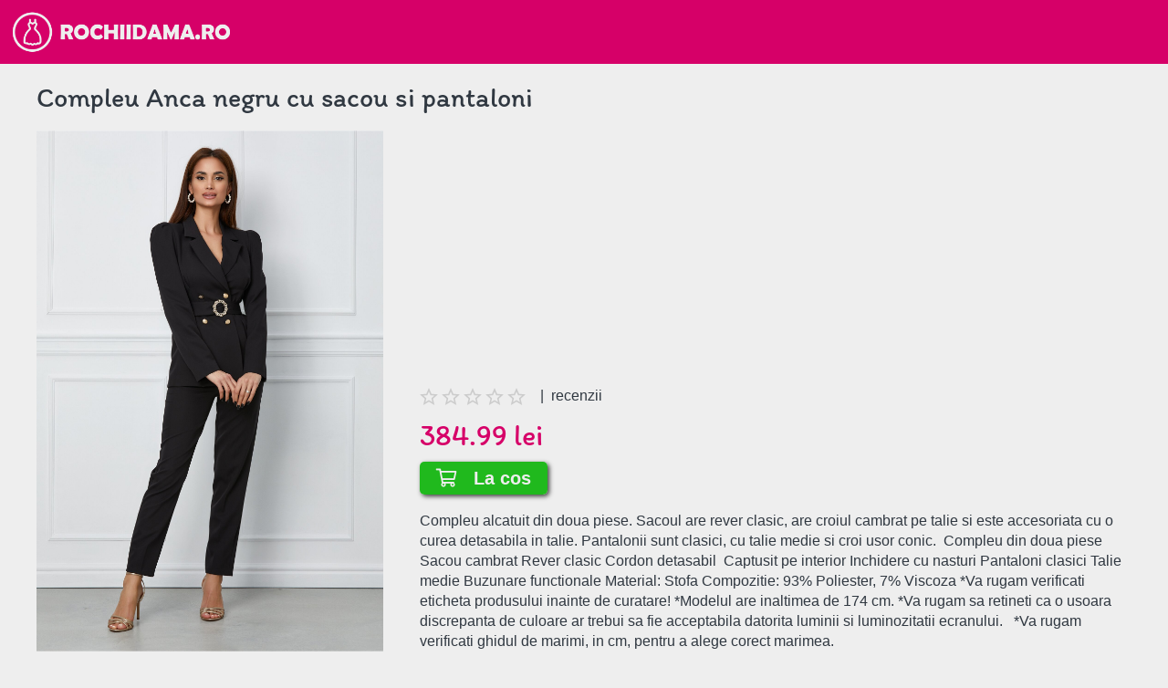

--- FILE ---
content_type: text/html; charset=UTF-8
request_url: https://rochiidama.ro/compleu-anca-negru-cu-sacou-si-pantaloni-i12368.html
body_size: 2891
content:
<!DOCTYPE html PUBLIC "-//W3C//DTD XHTML 1.0 Transitional//EN" "http://www.w3.org/TR/xhtml1/DTD/xhtml1-transitional.dtd"> <html xmlns="http://www.w3.org/1999/xhtml"> <head> <meta http-equiv="Content-Type" content="text/html; charset=utf-8" /> <title>Compleu Anca negru cu sacou si pantaloni | Rochii dama, colectii noi si promotii rochii</title> <meta name="description" content="Compleu alcatuit din doua piese. Sacoul are rever clasic, are croiul cambrat pe talie si este accesoriata cu o curea detasabila in talie. Pantalonii sunt clasici, cu talie medie si croi usor conic.  Compleu din doua piese Sacou cambrat Rever clasic Cordon detasabil  Captusit pe interior Inchidere "> <meta name="keywords" content="Compleu Anca negru cu sacou si pantaloni, "> <meta property="og:url" content="https://rochiidama.ro/compleu-anca-negru-cu-sacou-si-pantaloni-i12368.html" /> <meta property="fb:app_id" content="350448015532099" /> <meta property="og:title" content="Compleu Anca negru cu sacou si pantaloni" /> <meta property="og:description" content="Compleu alcatuit din doua piese. Sacoul are rever clasic, are croiul cambrat pe talie si este accesoriata cu o curea detasabila in talie. Pantalonii sunt clasici, cu talie medie si croi usor conic.  Compleu din doua piese Sacou cambrat Rever clasic Cordon detasabil  Captusit pe interior Inchidere " /> <meta property="og:type" content="product" /> <meta property="og:image" content="https://cdn13.avanticart.ro/dyfashion.ro/pictures/compleu-anca-negru-cu-sacou-si-pantaloni-1025097-829614-4.jpeg" /> <meta property="og:image:width" content="800" /> <meta property="og:image:height" content="417" /> <meta property="og:image:secure_url" content="https://rochiidama.ro/compleu-anca-negru-cu-sacou-si-pantaloni-i12368.html" /> <link rel="canonical" href="https://rochiidama.ro/compleu-anca-negru-cu-sacou-si-pantaloni-i12368.html" /> <meta name="robots" content="index, follow"> <meta name="viewport" content="width=device-width, initial-scale=1"> <link rel="preload" href="https://rochiidama.ro/functions/fontawesome/webfonts/fa-regular-400.woff2" as="font" type="font/woff2" crossorigin > <link rel="shortcut icon" type="image/png" href="/favicon.png"/> <link rel="stylesheet" href="https://rochiidama.ro/functions/bootstrap/css/bootstrap.min.css"> <link rel="stylesheet" href="https://rochiidama.ro/functions/bootstrap/css/bootstrap-theme.min.css"> <link rel="stylesheet" href="https://rochiidama.ro/functions/fontawesome/css/all.css"> <link rel="stylesheet" href="https://rochiidama.ro/functions/jquery-ui/jquery-ui.css"> <link rel="stylesheet" href="https://rochiidama.ro/style.css"> <script type="text/javascript" src="https://rochiidama.ro/functions/jquery-1.9.1.min.js"></script> <script type="text/javascript" src="https://rochiidama.ro/functions/bootstrap/js/bootstrap.min.js"></script> <script type="text/javascript" src="https://rochiidama.ro/functions/fontawesome/js/fontawesome.js"></script> <script type="text/javascript" src="https://rochiidama.ro/functions/lazy/jquery.lazy.min.js"></script> <script type="text/javascript" src="https://rochiidama.ro/functions/jquery-ui/jquery-ui.js"></script> <script type="text/javascript" src="https://rochiidama.ro/functions/helper.js"></script> <script type="text/javascript" src="https://rochiidama.ro/functions/functions.js"></script> <script async src="https://www.googletagmanager.com/gtag/js?id=UA-9933837-13"></script> <script>
  window.dataLayer = window.dataLayer || [];
  function gtag(){dataLayer.push(arguments);}
  gtag('js', new Date());

  gtag('config', 'UA-9933837-13');
</script> <script data-ad-client="ca-pub-4795783325039598" async src="https://pagead2.googlesyndication.com/pagead/js/adsbygoogle.js"></script> </head> <body> <div class="row header"> <div class="col-xs-4"> <a href="https://rochiidama.ro"><img src="https://rochiidama.ro/images/logo.png" class="logo" /></a> </div> <div class="col-xs-20 menu"> <i class="fas fa-bars mobile-only mobile-menu"></i> <div class="menu-container"> <span> <a href=""></a> </span> </div> </div> </div> <div class="page"> <h1>Compleu Anca negru cu sacou si pantaloni</h1> <div class="row"> <div class="col-md-8 col-padding-right"> <a href="https://event.2performant.com/events/click?ad_type=quicklink&aff_code=172fdd438&unique=884f13c4f&redirect_to=https%253A//www.dyfashion.ro" target="_blank"><img src="https://cdn13.avanticart.ro/dyfashion.ro/pictures/compleu-anca-negru-cu-sacou-si-pantaloni-1025097-829614-4.jpeg" class="product-image" /></a> </div> <div class="col-md-16 col-padding-left"> <br class="mobile-only" /> <script async src="https://pagead2.googlesyndication.com/pagead/js/adsbygoogle.js"></script> <ins class="adsbygoogle" style="display:block" data-ad-client="ca-pub-4795783325039598" data-ad-slot="8282298941" data-ad-format="auto" data-full-width-responsive="true"></ins> <script>
             (adsbygoogle = window.adsbygoogle || []).push({});
        </script> <div class="rating"> <img src="https://rochiidama.ro/images/star-off.svg" /> <img src="https://rochiidama.ro/images/star-off.svg" /> <img src="https://rochiidama.ro/images/star-off.svg" /> <img src="https://rochiidama.ro/images/star-off.svg" /> <img src="https://rochiidama.ro/images/star-off.svg" />
                    &nbsp; <b></b> &nbsp;|&nbsp;  recenzii
        </div> <em class="price">384.99 lei</em> <a class="button" href="https://event.2performant.com/events/click?ad_type=quicklink&aff_code=172fdd438&unique=884f13c4f&redirect_to=https%253A//www.dyfashion.ro" target="_blank"><i class="far fa-shopping-cart"></i>&nbsp;&nbsp; La cos</a><br /><br />

        Compleu alcatuit din doua piese. Sacoul are rever clasic, are croiul cambrat pe talie si este accesoriata cu o curea detasabila in talie. Pantalonii sunt clasici, cu talie medie si croi usor conic.  Compleu din doua piese Sacou cambrat Rever clasic Cordon detasabil  Captusit pe interior Inchidere cu nasturi Pantaloni clasici Talie medie Buzunare functionale Material: Stofa Compozitie: 93% Poliester, 7% Viscoza *Va rugam verificati eticheta produsului inainte de curatare! *Modelul are inaltimea de 174 cm. *Va rugam sa retineti ca o usoara discrepanta de culoare ar trebui sa fie acceptabila datorita luminii si luminozitatii ecranului.   *Va rugam verificati ghidul de marimi, in cm, pentru a alege corect marimea.
      </div> </div> <h2>Rochii dama asociate</h2> <div class="product-box" data-href="https://rochiidama.ro/rochie-din-stofa-elastica-albastru-inchis-scurta-tip-creion-cu-volanase-la-baza-rochiei-starshiners-i15468.html"> <img data-src="https://photos.starshiners.ro/97938/591535-1200x1800-lo.jpg" class="lazy" /><br /> <a href="https://rochiidama.ro/rochie-din-stofa-elastica-albastru-inchis-scurta-tip-creion-cu-volanase-la-baza-rochiei-starshiners-i15468.html">Rochie din stofa elastica albastru-inchis scurta tip creion cu volanase la baza rochiei - StarShinerS</a> <span>224<sup>99</sup> <span>Lei</span></span> </div> <div class="product-box" data-href="https://rochiidama.ro/rochie-dy-fashion-din-piele-ecologica-turcoaz-cu-carouri-maro-i16491.html"> <img data-src="https://cdn13.avanticart.ro/dyfashion.ro/pictures/rochie-dy-fashion-din-piele-ecologica-turcoaz-cu-carouri-maro-1089753-879570-4.jpeg" class="lazy" /><br /> <a href="https://rochiidama.ro/rochie-dy-fashion-din-piele-ecologica-turcoaz-cu-carouri-maro-i16491.html">Rochie Dy Fashion din piele ecologica turcoaz cu carouri maro</a> <span>269<sup>99</sup> <span>Lei</span></span> </div> <div class="product-box" data-href="https://rochiidama.ro/rochie-de-seara-cu-broderie-in-nuante-de-auriu-i9897.html"> <img data-src="https://www.fashion-24.ro/22307-thickbox_default/rochie-de-seara-cu-broderie-in-nuante-de-auriu.jpg" class="lazy" /><br /> <a href="https://rochiidama.ro/rochie-de-seara-cu-broderie-in-nuante-de-auriu-i9897.html">Rochie de seara cu broderie in nuante de auriu</a> <span>231<sup>75</sup> <span>Lei</span></span> </div> <div class="product-box" data-href="https://rochiidama.ro/rochie-din-catifea-in-clos-cu-volanase-i9334.html"> <img data-src="https://www.fashion-24.ro/19467-thickbox_default/rochie-din-catifea-in-clos-cu-volanase.jpg" class="lazy" /><br /> <a href="https://rochiidama.ro/rochie-din-catifea-in-clos-cu-volanase-i9334.html">Rochie din catifea in clos cu volanase</a> <span>199 <span>Lei</span></span> </div> <div class="product-box" data-href="https://rochiidama.ro/rochie-anda-bleumarin-cu-imprimeu-hipnotic-i5101.html"> <img data-src="https://cdn9.avanticart.ro/dyfashion.ro/pictures/rochie-anda-bleumarin-cu-imprimeu-hipnotic-920946-726561-4.jpeg" class="lazy" /><br /> <a href="https://rochiidama.ro/rochie-anda-bleumarin-cu-imprimeu-hipnotic-i5101.html">Rochie Anda bleumarin cu imprimeu hipnotic</a> <span>269<sup>99</sup> <span>Lei</span></span> </div> <div class="product-box" data-href="https://rochiidama.ro/rochie-flawless-i5341.html"> <img data-src="https://www.fashion-24.ro/1394-thickbox_default/rochie-flawless-.jpg" class="lazy" /><br /> <a href="https://rochiidama.ro/rochie-flawless-i5341.html">Rochie Flawless</a> <span>69 <span>Lei</span></span> </div> <div class="product-box" data-href="https://rochiidama.ro/rochie-dy-fashion-neagra-cu-imprimeuri-roz-si-fronseu-pe-talie-i17497.html"> <img data-src="https://cdn7.avanticart.ro/dyfashion.ro/pictures/rochie-dy-fashion-neagra-cu-imprimeuri-roz-si-fronseu-pe-talie-1099026-893003-4.jpeg" class="lazy" /><br /> <a href="https://rochiidama.ro/rochie-dy-fashion-neagra-cu-imprimeuri-roz-si-fronseu-pe-talie-i17497.html">Rochie Dy Fashion neagra cu imprimeuri roz si fronseu pe talie</a> <span>129<sup>99</sup> <span>Lei</span></span> </div> <div class="product-box" data-href="https://rochiidama.ro/rochie-patricia-neagra-din-piele-ecologica-i9087.html"> <img data-src="https://www.fashion-24.ro/18576-thickbox_default/rochie-patricia-neagra-din-piele-ecologica.jpg" class="lazy" /><br /> <a href="https://rochiidama.ro/rochie-patricia-neagra-din-piele-ecologica-i9087.html">Rochie Patricia neagra din piele ecologica</a> <span>189 <span>Lei</span></span> </div> <div class="product-box" data-href="https://rochiidama.ro/rochie-din-stofa-elastica-albastra-in-clos-cu-volanase-la-maneca-starshiners-i15818.html"> <img data-src="https://photos.starshiners.ro/100836/626424-1200x1800-lo.jpg" class="lazy" /><br /> <a href="https://rochiidama.ro/rochie-din-stofa-elastica-albastra-in-clos-cu-volanase-la-maneca-starshiners-i15818.html">Rochie din stofa elastica albastra in clos cu volanase la maneca - StarShinerS</a> <span>339<sup>99</sup> <span>Lei</span></span> </div> <div class="product-box" data-href="https://rochiidama.ro/pantofi-verde-mint-cu-accesoriu-metalic-pe-varf-i2265.html"> <img data-src="https://cdn9.avanticart.ro/dyfashion.ro/pictures/pantofi-verde-mint-cu-accesoriu-metalic-pe-varf-656202-4.jpeg" class="lazy" /><br /> <a href="https://rochiidama.ro/pantofi-verde-mint-cu-accesoriu-metalic-pe-varf-i2265.html">Pantofi verde mint cu accesoriu metalic pe varf</a> <span>259<sup>99</sup> <span>Lei</span></span> </div> </div> <div class="footer">
  All rights reserved @ 2026
</div> <div class="modal fade" id="modal_message" tabindex="-1" role="dialog"> <div class="modal-dialog"> <div class="modal-content"> <button type="button" class="close" data-dismiss="modal" aria-label="Inchide"><span aria-hidden="true">&times;</span></button> <div class="modal-body padding"> </div> </div> </div> </div> </body> </html>

--- FILE ---
content_type: text/html; charset=utf-8
request_url: https://www.google.com/recaptcha/api2/aframe
body_size: 261
content:
<!DOCTYPE HTML><html><head><meta http-equiv="content-type" content="text/html; charset=UTF-8"></head><body><script nonce="jjDU9SV_CqB3zWZ_TdxP6Q">/** Anti-fraud and anti-abuse applications only. See google.com/recaptcha */ try{var clients={'sodar':'https://pagead2.googlesyndication.com/pagead/sodar?'};window.addEventListener("message",function(a){try{if(a.source===window.parent){var b=JSON.parse(a.data);var c=clients[b['id']];if(c){var d=document.createElement('img');d.src=c+b['params']+'&rc='+(localStorage.getItem("rc::a")?sessionStorage.getItem("rc::b"):"");window.document.body.appendChild(d);sessionStorage.setItem("rc::e",parseInt(sessionStorage.getItem("rc::e")||0)+1);localStorage.setItem("rc::h",'1768623263181');}}}catch(b){}});window.parent.postMessage("_grecaptcha_ready", "*");}catch(b){}</script></body></html>

--- FILE ---
content_type: text/css
request_url: https://rochiidama.ro/style.css
body_size: 1332
content:
@font-face{font-family:'Itim';font-style:normal;font-weight:400;font-display:swap;src:url(https://fonts.gstatic.com/s/itim/v5/0nknC9ziJOYewAQ.ttf) format('truetype')}@font-face{font-family:'Roboto';font-style:normal;font-weight:400;font-display:swap;src:url(https://fonts.gstatic.com/s/roboto/v27/KFOmCnqEu92Fr1Me5Q.ttf) format('truetype')}@font-face{font-family:'Roboto';font-style:normal;font-weight:700;font-display:swap;src:url(https://fonts.gstatic.com/s/roboto/v27/KFOlCnqEu92Fr1MmWUlvAw.ttf) format('truetype')}.itim{font-family:'Itim',cursive}.roboto{font-family:'Raleway',sans-serif;font-weight:400}.roboto-bold{font-family:'Raleway',sans-serif;font-weight:700}.vertical-align{display:flex;align-items:center}.transition{-webkit-transition:all .25s ease;-moz-transition:all .25s ease;-ms-transition:all .25s ease;-o-transition:all .25s ease;transition:all .25s ease}.background-mirror{-webkit-transform:scaleX(-1);-khtml-transform:scaleX(-1);-moz-transform:scaleX(-1);-ms-transform:scaleX(-1);-o-transform:scaleX(-1);transform:scaleX(-1)}html{min-height:100%;position:relative}body{font-family:'Raleway',sans-serif;font-weight:400;color:#303841;background:#eeeeee;font-size:16px;height:100%}a{color:#303841;text-decoration:none;-webkit-transition:all .25s ease;-moz-transition:all .25s ease;-ms-transition:all .25s ease;-o-transition:all .25s ease;transition:all .25s ease}a:hover{color:#3a4750}a:active,a:focus{border:none;outline:0}input,select,textarea{margin-bottom:8px;outline:0}input::placeholder,textarea::placeholder{color:#999999 !important}textarea{min-height:150px}.error{border:solid 1px #FF0000;box-shadow:inset 0 1px 1px rgba(0,0,0,0.075),0 0 5px rgba(255,0,0,0.3)}.table input,.table select,.table textarea{margin-bottom:0}.page{width:1200px;margin:0 auto}.table th{background:#303841;color:#eeeeee}[data-href]{cursor:pointer}.mobile-only{display:none}h1{font-size:30px;font-family:'Itim',cursive;padding:0;margin:20px 0 20px 0}h2{font-size:26px;font-family:'Itim',cursive;padding:0;margin:20px 0 20px 0}.button{color:#eeeeee;border:none;font-size:20px;font-family:'Raleway',sans-serif;font-weight:700;background-color:#20b91d;padding:0;border-radius:5px;cursor:pointer;text-decoration:none;padding:7px 18px;-webkit-box-shadow:2px 2px 5px 0 rgba(0,0,0,0.75);-moz-box-shadow:2px 2px 5px 0 rgba(0,0,0,0.75);box-shadow:2px 2px 5px 0 rgba(0,0,0,0.75)}.button:hover{color:#eeeeee;text-decoration:none}.header{background:#d60068}.logo{height:50px;margin:10px}.menu{text-align:right;color:#eeeeee}.menu>div>span{display:inline-block;height:70px;position:relative}.menu>div>span>a{text-decoration:none;display:inline-block;padding:24px 15px;color:#eeeeee;-webkit-transition:all .25s ease;-moz-transition:all .25s ease;-ms-transition:all .25s ease;-o-transition:all .25s ease;transition:all .25s ease}.menu>div>span>a:hover{background-color:#3a4750}.menu>div>span>div{position:absolute;top:70px;left:0;background-color:#3a4750;text-align:left;display:none;padding-bottom:5px;z-index:1000}.menu>div>span>div a{display:inline-block;width:100%;font-size:14px;padding:8px 12px;text-decoration:none;color:#eeeeee}.menu>div>span>div a:hover{color:#b4b5cc}.menu>div>span:hover>div{display:block}.menu-container i{font-style:normal}.product-box{display:inline-block;width:18.5%;margin-right:1%;padding:10px;border:solid 1px #3a4750;cursor:pointer;background-color:#FFFFFF;text-align:center;margin-bottom:1%}.product-box>img{height:250px}.product-box>a{text-decoration:none;display:block;width:100%;height:77px;overflow:hidden;vertical-align:middle;padding:10px 10px 0 10px;text-align:center}.product-box>span{display:block;width:100%;font-size:32px;font-family:'Itim',cursive;color:#d60068;text-align:center;margin-top:8px}.footer{background:#d60068;text-align:center;color:#eeeeee;padding:15px;margin-top:50px}.product-image{width:100%}.price{font-size:32px;font-family:'Itim',cursive;color:#d60068;font-style:normal;padding:10px 0;display:block}.mobile-menu{margin:20px 14px 0 0;font-size:30px}@media (max-width:767px){.mobile-padded{padding:0 10px}.mobile-only{display:block}.modal-dialog{margin:15px auto}.page{width:100%;padding:0 5px}.header{width:100%;padding:10px}.menu-container{display:none;position:absolute;top:80px;right:-10px;z-index:1000;width:100%;background-color:#3a4750}.menu-container i{display:none}.menu>div>span:hover>div{display:none}.product-box{width:48%;margin-right:1%;margin-bottom:1%}.product-box>img{height:100px}.product-box>a{height:50px}.product-box>span{font-size:28px;margin-top:6px}}

--- FILE ---
content_type: image/svg+xml
request_url: https://rochiidama.ro/images/star-off.svg
body_size: 389
content:
<svg width="20" height="19" viewBox="0 0 20 19" fill="none" xmlns="http://www.w3.org/2000/svg">
<path fill-rule="evenodd" clip-rule="evenodd" d="M12.81 6.62L20 7.24L14.55 11.97L16.18 19L10 15.27L3.82 19L5.46 11.97L0 7.24L7.19 6.63L10 0L12.81 6.62ZM6.24 15.67L10 13.4L13.77 15.68L12.77 11.4L16.09 8.52L11.71 8.14L10 4.1L8.3 8.13L3.92 8.51L7.24 11.39L6.24 15.67Z" fill="#CCCCCC"/>
</svg>
